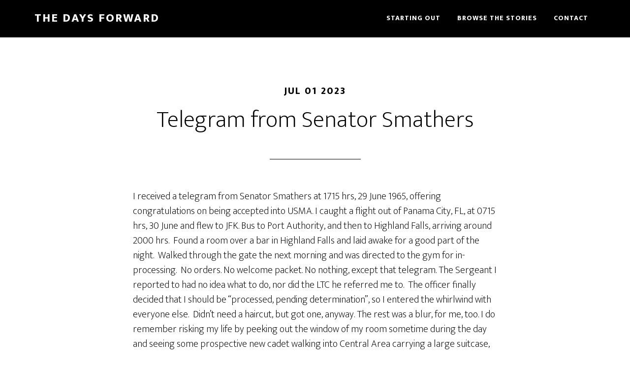

--- FILE ---
content_type: text/html; charset=UTF-8
request_url: https://thedaysforward.com/telegram-from-senator-smathers/
body_size: 10747
content:
<!DOCTYPE html>
<html lang="en-US">
<head >
<meta charset="UTF-8" />
<meta name="viewport" content="width=device-width, initial-scale=1" />
<meta name='robots' content='index, follow, max-image-preview:large, max-snippet:-1, max-video-preview:-1' />
	<style>img:is([sizes="auto" i], [sizes^="auto," i]) { contain-intrinsic-size: 3000px 1500px }</style>
	
	<!-- This site is optimized with the Yoast SEO plugin v25.1 - https://yoast.com/wordpress/plugins/seo/ -->
	<title>Telegram from Senator Smathers - The Days Forward</title>
	<meta name="description" content="The telegram arrived just two days before R-Day. Showing up with no information or records proved difficult." />
	<link rel="canonical" href="https://thedaysforward.com/telegram-from-senator-smathers/" />
	<meta property="og:locale" content="en_US" />
	<meta property="og:type" content="article" />
	<meta property="og:title" content="Telegram from Senator Smathers - The Days Forward" />
	<meta property="og:description" content="The telegram arrived just two days before R-Day. Showing up with no information or records proved difficult." />
	<meta property="og:url" content="https://thedaysforward.com/telegram-from-senator-smathers/" />
	<meta property="og:site_name" content="The Days Forward" />
	<meta property="article:published_time" content="2023-07-01T20:56:09+00:00" />
	<meta property="article:modified_time" content="2023-07-31T23:36:22+00:00" />
	<meta property="og:image" content="https://thedaysforward.com/wp-content/uploads/2023/07/Daniel-Kersey.jpg" />
	<meta property="og:image:width" content="600" />
	<meta property="og:image:height" content="475" />
	<meta property="og:image:type" content="image/jpeg" />
	<meta name="author" content="Suzanne Rice" />
	<meta name="twitter:card" content="summary_large_image" />
	<meta name="twitter:label1" content="Written by" />
	<meta name="twitter:data1" content="Suzanne Rice" />
	<meta name="twitter:label2" content="Est. reading time" />
	<meta name="twitter:data2" content="2 minutes" />
	<script type="application/ld+json" class="yoast-schema-graph">{"@context":"https://schema.org","@graph":[{"@type":"WebPage","@id":"https://thedaysforward.com/telegram-from-senator-smathers/","url":"https://thedaysforward.com/telegram-from-senator-smathers/","name":"Telegram from Senator Smathers - The Days Forward","isPartOf":{"@id":"https://thedaysforward.com/#website"},"primaryImageOfPage":{"@id":"https://thedaysforward.com/telegram-from-senator-smathers/#primaryimage"},"image":{"@id":"https://thedaysforward.com/telegram-from-senator-smathers/#primaryimage"},"thumbnailUrl":"https://thedaysforward.com/wp-content/uploads/2023/07/Daniel-Kersey.jpg","datePublished":"2023-07-01T20:56:09+00:00","dateModified":"2023-07-31T23:36:22+00:00","author":{"@id":"https://thedaysforward.com/#/schema/person/27c3a8eccf262c3bccde75c466b6801f"},"description":"The telegram arrived just two days before R-Day. Showing up with no information or records proved difficult.","breadcrumb":{"@id":"https://thedaysforward.com/telegram-from-senator-smathers/#breadcrumb"},"inLanguage":"en-US","potentialAction":[{"@type":"ReadAction","target":["https://thedaysforward.com/telegram-from-senator-smathers/"]}]},{"@type":"ImageObject","inLanguage":"en-US","@id":"https://thedaysforward.com/telegram-from-senator-smathers/#primaryimage","url":"https://thedaysforward.com/wp-content/uploads/2023/07/Daniel-Kersey.jpg","contentUrl":"https://thedaysforward.com/wp-content/uploads/2023/07/Daniel-Kersey.jpg","width":600,"height":475},{"@type":"BreadcrumbList","@id":"https://thedaysforward.com/telegram-from-senator-smathers/#breadcrumb","itemListElement":[{"@type":"ListItem","position":1,"name":"Home","item":"https://thedaysforward.com/"},{"@type":"ListItem","position":2,"name":"Telegram from Senator Smathers"}]},{"@type":"WebSite","@id":"https://thedaysforward.com/#website","url":"https://thedaysforward.com/","name":"The Days Forward","description":"West Point Class of 1969","potentialAction":[{"@type":"SearchAction","target":{"@type":"EntryPoint","urlTemplate":"https://thedaysforward.com/?s={search_term_string}"},"query-input":{"@type":"PropertyValueSpecification","valueRequired":true,"valueName":"search_term_string"}}],"inLanguage":"en-US"},{"@type":"Person","@id":"https://thedaysforward.com/#/schema/person/27c3a8eccf262c3bccde75c466b6801f","name":"Suzanne Rice","image":{"@type":"ImageObject","inLanguage":"en-US","@id":"https://thedaysforward.com/#/schema/person/image/","url":"https://secure.gravatar.com/avatar/b90268322fbd166614ae216ffc8ee2fd9b158f9fe3a764f2121bb84cd4fa6302?s=96&d=mm&r=g","contentUrl":"https://secure.gravatar.com/avatar/b90268322fbd166614ae216ffc8ee2fd9b158f9fe3a764f2121bb84cd4fa6302?s=96&d=mm&r=g","caption":"Suzanne Rice"},"url":"https://thedaysforward.com/author/rkeysar/"}]}</script>
	<!-- / Yoast SEO plugin. -->


<link rel='dns-prefetch' href='//fonts.googleapis.com' />
<link rel="alternate" type="application/rss+xml" title="The Days Forward &raquo; Feed" href="https://thedaysforward.com/feed/" />
<link rel="alternate" type="application/rss+xml" title="The Days Forward &raquo; Comments Feed" href="https://thedaysforward.com/comments/feed/" />
<link rel="alternate" type="application/rss+xml" title="The Days Forward &raquo; Telegram from Senator Smathers Comments Feed" href="https://thedaysforward.com/telegram-from-senator-smathers/feed/" />
<script>
window._wpemojiSettings = {"baseUrl":"https:\/\/s.w.org\/images\/core\/emoji\/16.0.1\/72x72\/","ext":".png","svgUrl":"https:\/\/s.w.org\/images\/core\/emoji\/16.0.1\/svg\/","svgExt":".svg","source":{"concatemoji":"https:\/\/thedaysforward.com\/wp-includes\/js\/wp-emoji-release.min.js?ver=6.8.3"}};
/*! This file is auto-generated */
!function(s,n){var o,i,e;function c(e){try{var t={supportTests:e,timestamp:(new Date).valueOf()};sessionStorage.setItem(o,JSON.stringify(t))}catch(e){}}function p(e,t,n){e.clearRect(0,0,e.canvas.width,e.canvas.height),e.fillText(t,0,0);var t=new Uint32Array(e.getImageData(0,0,e.canvas.width,e.canvas.height).data),a=(e.clearRect(0,0,e.canvas.width,e.canvas.height),e.fillText(n,0,0),new Uint32Array(e.getImageData(0,0,e.canvas.width,e.canvas.height).data));return t.every(function(e,t){return e===a[t]})}function u(e,t){e.clearRect(0,0,e.canvas.width,e.canvas.height),e.fillText(t,0,0);for(var n=e.getImageData(16,16,1,1),a=0;a<n.data.length;a++)if(0!==n.data[a])return!1;return!0}function f(e,t,n,a){switch(t){case"flag":return n(e,"\ud83c\udff3\ufe0f\u200d\u26a7\ufe0f","\ud83c\udff3\ufe0f\u200b\u26a7\ufe0f")?!1:!n(e,"\ud83c\udde8\ud83c\uddf6","\ud83c\udde8\u200b\ud83c\uddf6")&&!n(e,"\ud83c\udff4\udb40\udc67\udb40\udc62\udb40\udc65\udb40\udc6e\udb40\udc67\udb40\udc7f","\ud83c\udff4\u200b\udb40\udc67\u200b\udb40\udc62\u200b\udb40\udc65\u200b\udb40\udc6e\u200b\udb40\udc67\u200b\udb40\udc7f");case"emoji":return!a(e,"\ud83e\udedf")}return!1}function g(e,t,n,a){var r="undefined"!=typeof WorkerGlobalScope&&self instanceof WorkerGlobalScope?new OffscreenCanvas(300,150):s.createElement("canvas"),o=r.getContext("2d",{willReadFrequently:!0}),i=(o.textBaseline="top",o.font="600 32px Arial",{});return e.forEach(function(e){i[e]=t(o,e,n,a)}),i}function t(e){var t=s.createElement("script");t.src=e,t.defer=!0,s.head.appendChild(t)}"undefined"!=typeof Promise&&(o="wpEmojiSettingsSupports",i=["flag","emoji"],n.supports={everything:!0,everythingExceptFlag:!0},e=new Promise(function(e){s.addEventListener("DOMContentLoaded",e,{once:!0})}),new Promise(function(t){var n=function(){try{var e=JSON.parse(sessionStorage.getItem(o));if("object"==typeof e&&"number"==typeof e.timestamp&&(new Date).valueOf()<e.timestamp+604800&&"object"==typeof e.supportTests)return e.supportTests}catch(e){}return null}();if(!n){if("undefined"!=typeof Worker&&"undefined"!=typeof OffscreenCanvas&&"undefined"!=typeof URL&&URL.createObjectURL&&"undefined"!=typeof Blob)try{var e="postMessage("+g.toString()+"("+[JSON.stringify(i),f.toString(),p.toString(),u.toString()].join(",")+"));",a=new Blob([e],{type:"text/javascript"}),r=new Worker(URL.createObjectURL(a),{name:"wpTestEmojiSupports"});return void(r.onmessage=function(e){c(n=e.data),r.terminate(),t(n)})}catch(e){}c(n=g(i,f,p,u))}t(n)}).then(function(e){for(var t in e)n.supports[t]=e[t],n.supports.everything=n.supports.everything&&n.supports[t],"flag"!==t&&(n.supports.everythingExceptFlag=n.supports.everythingExceptFlag&&n.supports[t]);n.supports.everythingExceptFlag=n.supports.everythingExceptFlag&&!n.supports.flag,n.DOMReady=!1,n.readyCallback=function(){n.DOMReady=!0}}).then(function(){return e}).then(function(){var e;n.supports.everything||(n.readyCallback(),(e=n.source||{}).concatemoji?t(e.concatemoji):e.wpemoji&&e.twemoji&&(t(e.twemoji),t(e.wpemoji)))}))}((window,document),window._wpemojiSettings);
</script>
<link rel='stylesheet' id='genesis-blocks-style-css-css' href='https://thedaysforward.com/wp-content/plugins/genesis-blocks/dist/style-blocks.build.css?ver=1748287453' media='all' />
<link rel='stylesheet' id='altitude-pro-css' href='https://thedaysforward.com/wp-content/themes/altitude-pro/style.css?ver=1.5.0' media='all' />
<style id='altitude-pro-inline-css'>


		a,
		.entry-title a:focus,
		.entry-title a:hover {
			color: #bf1c1c;
		}

		button,
		input[type="button"],
		input[type="reset"],
		input[type="submit"],
		.archive-pagination li a:focus,
		.archive-pagination li a:hover,
		.archive-pagination .active a,
		.button,
		.footer-widgets,
		.site-container div.wpforms-container-full .wpforms-form input[type="submit"],
		.site-container div.wpforms-container-full .wpforms-form button[type="submit"],
		.widget .button {
			background-color: #bf1c1c;
			color: #ffffff;
		}

		button,
		input[type="button"],
		input[type="reset"],
		input[type="submit"],
		.button,
		.front-page input:focus,
		.front-page textarea:focus,
		.site-container div.wpforms-container-full .wpforms-form input[type="submit"],
		.site-container div.wpforms-container-full .wpforms-form button[type="submit"],
		.widget .button {
			border-color: #bf1c1c;
		}

		.footer-widgets a,
		.footer-widgets .wrap a {
			background: transparent;
			border-color: #ffffff;
			color: #ffffff;
		}

		.footer-widgets .wrap a:focus,
		.footer-widgets .wrap a:hover {
			color: #cdcdcd;
		}

		

		.footer-widgets .widget button,
		.footer-widgets .widget input[type="button"],
		.footer-widgets .widget input[type="reset"],
		.footer-widgets .widget input[type="submit"],
		.footer-widgets .widget a.button {
			background-color: #ffffff;
			border-color: #ffffff;
			color: #000000;
		}

		.footer-widgets .widget a.button.clear {
			border-color: #ffffff;
			color: #ffffff;
		}

		.footer-widgets .widget button:focus,
		.footer-widgets .widget button:hover,
		.footer-widgets .widget input[type="button"]:focus,
		.footer-widgets .widget input[type="button"]:hover,
		.footer-widgets .widget input[type="reset"]:focus,
		.footer-widgets .widget input[type="reset"]:hover,
		.footer-widgets .widget input[type="submit"]:focus,
		.footer-widgets .widget input[type="submit"]:hover,
		.footer-widgets .widget a.button:focus,
		.footer-widgets .widget a.button:hover,
		.footer-widgets .widget a.button.clear:focus,
		.footer-widgets .widget a.button.clear:hover {
			background-color: #cdcdcd;
			border-color: #cdcdcd;
			color: #000000;
		}
		
</style>
<style id='wp-emoji-styles-inline-css'>

	img.wp-smiley, img.emoji {
		display: inline !important;
		border: none !important;
		box-shadow: none !important;
		height: 1em !important;
		width: 1em !important;
		margin: 0 0.07em !important;
		vertical-align: -0.1em !important;
		background: none !important;
		padding: 0 !important;
	}
</style>
<link rel='stylesheet' id='wp-block-library-css' href='https://thedaysforward.com/wp-includes/css/dist/block-library/style.min.css?ver=6.8.3' media='all' />
<style id='classic-theme-styles-inline-css'>
/*! This file is auto-generated */
.wp-block-button__link{color:#fff;background-color:#32373c;border-radius:9999px;box-shadow:none;text-decoration:none;padding:calc(.667em + 2px) calc(1.333em + 2px);font-size:1.125em}.wp-block-file__button{background:#32373c;color:#fff;text-decoration:none}
</style>
<style id='global-styles-inline-css'>
:root{--wp--preset--aspect-ratio--square: 1;--wp--preset--aspect-ratio--4-3: 4/3;--wp--preset--aspect-ratio--3-4: 3/4;--wp--preset--aspect-ratio--3-2: 3/2;--wp--preset--aspect-ratio--2-3: 2/3;--wp--preset--aspect-ratio--16-9: 16/9;--wp--preset--aspect-ratio--9-16: 9/16;--wp--preset--color--black: #000000;--wp--preset--color--cyan-bluish-gray: #abb8c3;--wp--preset--color--white: #ffffff;--wp--preset--color--pale-pink: #f78da7;--wp--preset--color--vivid-red: #cf2e2e;--wp--preset--color--luminous-vivid-orange: #ff6900;--wp--preset--color--luminous-vivid-amber: #fcb900;--wp--preset--color--light-green-cyan: #7bdcb5;--wp--preset--color--vivid-green-cyan: #00d084;--wp--preset--color--pale-cyan-blue: #8ed1fc;--wp--preset--color--vivid-cyan-blue: #0693e3;--wp--preset--color--vivid-purple: #9b51e0;--wp--preset--color--theme-primary: #bf1c1c;--wp--preset--color--theme-secondary: #079bc4;--wp--preset--gradient--vivid-cyan-blue-to-vivid-purple: linear-gradient(135deg,rgba(6,147,227,1) 0%,rgb(155,81,224) 100%);--wp--preset--gradient--light-green-cyan-to-vivid-green-cyan: linear-gradient(135deg,rgb(122,220,180) 0%,rgb(0,208,130) 100%);--wp--preset--gradient--luminous-vivid-amber-to-luminous-vivid-orange: linear-gradient(135deg,rgba(252,185,0,1) 0%,rgba(255,105,0,1) 100%);--wp--preset--gradient--luminous-vivid-orange-to-vivid-red: linear-gradient(135deg,rgba(255,105,0,1) 0%,rgb(207,46,46) 100%);--wp--preset--gradient--very-light-gray-to-cyan-bluish-gray: linear-gradient(135deg,rgb(238,238,238) 0%,rgb(169,184,195) 100%);--wp--preset--gradient--cool-to-warm-spectrum: linear-gradient(135deg,rgb(74,234,220) 0%,rgb(151,120,209) 20%,rgb(207,42,186) 40%,rgb(238,44,130) 60%,rgb(251,105,98) 80%,rgb(254,248,76) 100%);--wp--preset--gradient--blush-light-purple: linear-gradient(135deg,rgb(255,206,236) 0%,rgb(152,150,240) 100%);--wp--preset--gradient--blush-bordeaux: linear-gradient(135deg,rgb(254,205,165) 0%,rgb(254,45,45) 50%,rgb(107,0,62) 100%);--wp--preset--gradient--luminous-dusk: linear-gradient(135deg,rgb(255,203,112) 0%,rgb(199,81,192) 50%,rgb(65,88,208) 100%);--wp--preset--gradient--pale-ocean: linear-gradient(135deg,rgb(255,245,203) 0%,rgb(182,227,212) 50%,rgb(51,167,181) 100%);--wp--preset--gradient--electric-grass: linear-gradient(135deg,rgb(202,248,128) 0%,rgb(113,206,126) 100%);--wp--preset--gradient--midnight: linear-gradient(135deg,rgb(2,3,129) 0%,rgb(40,116,252) 100%);--wp--preset--font-size--small: 16px;--wp--preset--font-size--medium: 20px;--wp--preset--font-size--large: 24px;--wp--preset--font-size--x-large: 42px;--wp--preset--font-size--normal: 20px;--wp--preset--font-size--larger: 28px;--wp--preset--spacing--20: 0.44rem;--wp--preset--spacing--30: 0.67rem;--wp--preset--spacing--40: 1rem;--wp--preset--spacing--50: 1.5rem;--wp--preset--spacing--60: 2.25rem;--wp--preset--spacing--70: 3.38rem;--wp--preset--spacing--80: 5.06rem;--wp--preset--shadow--natural: 6px 6px 9px rgba(0, 0, 0, 0.2);--wp--preset--shadow--deep: 12px 12px 50px rgba(0, 0, 0, 0.4);--wp--preset--shadow--sharp: 6px 6px 0px rgba(0, 0, 0, 0.2);--wp--preset--shadow--outlined: 6px 6px 0px -3px rgba(255, 255, 255, 1), 6px 6px rgba(0, 0, 0, 1);--wp--preset--shadow--crisp: 6px 6px 0px rgba(0, 0, 0, 1);}:where(.is-layout-flex){gap: 0.5em;}:where(.is-layout-grid){gap: 0.5em;}body .is-layout-flex{display: flex;}.is-layout-flex{flex-wrap: wrap;align-items: center;}.is-layout-flex > :is(*, div){margin: 0;}body .is-layout-grid{display: grid;}.is-layout-grid > :is(*, div){margin: 0;}:where(.wp-block-columns.is-layout-flex){gap: 2em;}:where(.wp-block-columns.is-layout-grid){gap: 2em;}:where(.wp-block-post-template.is-layout-flex){gap: 1.25em;}:where(.wp-block-post-template.is-layout-grid){gap: 1.25em;}.has-black-color{color: var(--wp--preset--color--black) !important;}.has-cyan-bluish-gray-color{color: var(--wp--preset--color--cyan-bluish-gray) !important;}.has-white-color{color: var(--wp--preset--color--white) !important;}.has-pale-pink-color{color: var(--wp--preset--color--pale-pink) !important;}.has-vivid-red-color{color: var(--wp--preset--color--vivid-red) !important;}.has-luminous-vivid-orange-color{color: var(--wp--preset--color--luminous-vivid-orange) !important;}.has-luminous-vivid-amber-color{color: var(--wp--preset--color--luminous-vivid-amber) !important;}.has-light-green-cyan-color{color: var(--wp--preset--color--light-green-cyan) !important;}.has-vivid-green-cyan-color{color: var(--wp--preset--color--vivid-green-cyan) !important;}.has-pale-cyan-blue-color{color: var(--wp--preset--color--pale-cyan-blue) !important;}.has-vivid-cyan-blue-color{color: var(--wp--preset--color--vivid-cyan-blue) !important;}.has-vivid-purple-color{color: var(--wp--preset--color--vivid-purple) !important;}.has-black-background-color{background-color: var(--wp--preset--color--black) !important;}.has-cyan-bluish-gray-background-color{background-color: var(--wp--preset--color--cyan-bluish-gray) !important;}.has-white-background-color{background-color: var(--wp--preset--color--white) !important;}.has-pale-pink-background-color{background-color: var(--wp--preset--color--pale-pink) !important;}.has-vivid-red-background-color{background-color: var(--wp--preset--color--vivid-red) !important;}.has-luminous-vivid-orange-background-color{background-color: var(--wp--preset--color--luminous-vivid-orange) !important;}.has-luminous-vivid-amber-background-color{background-color: var(--wp--preset--color--luminous-vivid-amber) !important;}.has-light-green-cyan-background-color{background-color: var(--wp--preset--color--light-green-cyan) !important;}.has-vivid-green-cyan-background-color{background-color: var(--wp--preset--color--vivid-green-cyan) !important;}.has-pale-cyan-blue-background-color{background-color: var(--wp--preset--color--pale-cyan-blue) !important;}.has-vivid-cyan-blue-background-color{background-color: var(--wp--preset--color--vivid-cyan-blue) !important;}.has-vivid-purple-background-color{background-color: var(--wp--preset--color--vivid-purple) !important;}.has-black-border-color{border-color: var(--wp--preset--color--black) !important;}.has-cyan-bluish-gray-border-color{border-color: var(--wp--preset--color--cyan-bluish-gray) !important;}.has-white-border-color{border-color: var(--wp--preset--color--white) !important;}.has-pale-pink-border-color{border-color: var(--wp--preset--color--pale-pink) !important;}.has-vivid-red-border-color{border-color: var(--wp--preset--color--vivid-red) !important;}.has-luminous-vivid-orange-border-color{border-color: var(--wp--preset--color--luminous-vivid-orange) !important;}.has-luminous-vivid-amber-border-color{border-color: var(--wp--preset--color--luminous-vivid-amber) !important;}.has-light-green-cyan-border-color{border-color: var(--wp--preset--color--light-green-cyan) !important;}.has-vivid-green-cyan-border-color{border-color: var(--wp--preset--color--vivid-green-cyan) !important;}.has-pale-cyan-blue-border-color{border-color: var(--wp--preset--color--pale-cyan-blue) !important;}.has-vivid-cyan-blue-border-color{border-color: var(--wp--preset--color--vivid-cyan-blue) !important;}.has-vivid-purple-border-color{border-color: var(--wp--preset--color--vivid-purple) !important;}.has-vivid-cyan-blue-to-vivid-purple-gradient-background{background: var(--wp--preset--gradient--vivid-cyan-blue-to-vivid-purple) !important;}.has-light-green-cyan-to-vivid-green-cyan-gradient-background{background: var(--wp--preset--gradient--light-green-cyan-to-vivid-green-cyan) !important;}.has-luminous-vivid-amber-to-luminous-vivid-orange-gradient-background{background: var(--wp--preset--gradient--luminous-vivid-amber-to-luminous-vivid-orange) !important;}.has-luminous-vivid-orange-to-vivid-red-gradient-background{background: var(--wp--preset--gradient--luminous-vivid-orange-to-vivid-red) !important;}.has-very-light-gray-to-cyan-bluish-gray-gradient-background{background: var(--wp--preset--gradient--very-light-gray-to-cyan-bluish-gray) !important;}.has-cool-to-warm-spectrum-gradient-background{background: var(--wp--preset--gradient--cool-to-warm-spectrum) !important;}.has-blush-light-purple-gradient-background{background: var(--wp--preset--gradient--blush-light-purple) !important;}.has-blush-bordeaux-gradient-background{background: var(--wp--preset--gradient--blush-bordeaux) !important;}.has-luminous-dusk-gradient-background{background: var(--wp--preset--gradient--luminous-dusk) !important;}.has-pale-ocean-gradient-background{background: var(--wp--preset--gradient--pale-ocean) !important;}.has-electric-grass-gradient-background{background: var(--wp--preset--gradient--electric-grass) !important;}.has-midnight-gradient-background{background: var(--wp--preset--gradient--midnight) !important;}.has-small-font-size{font-size: var(--wp--preset--font-size--small) !important;}.has-medium-font-size{font-size: var(--wp--preset--font-size--medium) !important;}.has-large-font-size{font-size: var(--wp--preset--font-size--large) !important;}.has-x-large-font-size{font-size: var(--wp--preset--font-size--x-large) !important;}
:where(.wp-block-post-template.is-layout-flex){gap: 1.25em;}:where(.wp-block-post-template.is-layout-grid){gap: 1.25em;}
:where(.wp-block-columns.is-layout-flex){gap: 2em;}:where(.wp-block-columns.is-layout-grid){gap: 2em;}
:root :where(.wp-block-pullquote){font-size: 1.5em;line-height: 1.6;}
</style>
<link rel='stylesheet' id='dashicons-css' href='https://thedaysforward.com/wp-includes/css/dashicons.min.css?ver=6.8.3' media='all' />
<link rel='stylesheet' id='altitude-pro-fonts-css' href='https://fonts.googleapis.com/css?family=Ek+Mukta%3A200%2C800&#038;display=swap&#038;ver=1.5.0' media='all' />
<link rel='stylesheet' id='altitude-pro-gutenberg-css' href='https://thedaysforward.com/wp-content/themes/altitude-pro/lib/gutenberg/front-end.css?ver=1.5.0' media='all' />
<style id='altitude-pro-gutenberg-inline-css'>
.gb-block-post-grid .gb-post-grid-items h2 a:hover {
	color: #bf1c1c;
}

.site-container .wp-block-button__link,
.site-container .wp-block-pullquote.is-style-solid-color {
	background-color: #bf1c1c;
}

.wp-block-button__link:not(.has-background),
.wp-block-button__link:not(.has-background):focus,
.wp-block-button__link:not(.has-background):hover,
.wp-block-pullquote.is-style-solid-color:not(.has-background) {
	color: #ffffff;
}

.has-theme-primary-background-color,
.has-theme-primary-background-color.wp-block-button__link:focus,
.has-theme-primary-background-color.wp-block-button__link:hover,
.has-theme-primary-background-color.wp-block-button__link:visited,
.has-theme-primary-background-color.wp-block-pullquote.is-style-solid-color {
	color: #ffffff;
}

.has-theme-secondary-background-color,
.has-theme-secondary-background-color.wp-block-button__link:focus,
.has-theme-secondary-background-color.wp-block-button__link:hover,
.has-theme-secondary-background-color.wp-block-button__link:visited,
.has-theme-secondary-background-color.wp-block-pullquote.is-style-solid-color {
	color: #ffffff;
}

.site-container .is-style-outline.wp-block-button__link,
.site-container .is-style-outline .wp-block-button__link {
	background-color: transparent;
	color: #bf1c1c;
}		.has-small-font-size {
			font-size: 16px !important;
		}		.has-normal-font-size {
			font-size: 20px !important;
		}		.has-large-font-size {
			font-size: 24px !important;
		}		.has-larger-font-size {
			font-size: 28px !important;
		}		.site-container .has-theme-primary-color,
		.site-container .wp-block-button__link.has-theme-primary-color,
		.site-container .is-style-outline .wp-block-button__link.has-theme-primary-color {
			color: #bf1c1c;
		}

		.site-container .has-theme-primary-background-color,
		.site-container .wp-block-button__link.has-theme-primary-background-color,
		.site-container .is-style-outline .wp-block-button__link.has-theme-primary-background-color,
		.site-container .wp-block-pullquote.is-style-solid-color.has-theme-primary-background-color {
			background-color: #bf1c1c;
		}		.site-container .has-theme-secondary-color,
		.site-container .wp-block-button__link.has-theme-secondary-color,
		.site-container .is-style-outline .wp-block-button__link.has-theme-secondary-color {
			color: #079bc4;
		}

		.site-container .has-theme-secondary-background-color,
		.site-container .wp-block-button__link.has-theme-secondary-background-color,
		.site-container .is-style-outline .wp-block-button__link.has-theme-secondary-background-color,
		.site-container .wp-block-pullquote.is-style-solid-color.has-theme-secondary-background-color {
			background-color: #079bc4;
		}
</style>
<link rel='stylesheet' id='sib-front-css-css' href='https://thedaysforward.com/wp-content/plugins/mailin/css/mailin-front.css?ver=6.8.3' media='all' />
<script id="wpgmza_data-js-extra">
var wpgmza_google_api_status = {"message":"Enqueued","code":"ENQUEUED"};
</script>
<script src="https://thedaysforward.com/wp-content/plugins/wp-google-maps/wpgmza_data.js?ver=6.8.3" id="wpgmza_data-js"></script>
<script src="https://thedaysforward.com/wp-includes/js/jquery/jquery.min.js?ver=3.7.1" id="jquery-core-js"></script>
<script src="https://thedaysforward.com/wp-includes/js/jquery/jquery-migrate.min.js?ver=3.4.1" id="jquery-migrate-js"></script>
<script id="sib-front-js-js-extra">
var sibErrMsg = {"invalidMail":"Please fill out valid email address","requiredField":"Please fill out required fields","invalidDateFormat":"Please fill out valid date format","invalidSMSFormat":"Please fill out valid phone number"};
var ajax_sib_front_object = {"ajax_url":"https:\/\/thedaysforward.com\/wp-admin\/admin-ajax.php","ajax_nonce":"93fc93ff2f","flag_url":"https:\/\/thedaysforward.com\/wp-content\/plugins\/mailin\/img\/flags\/"};
</script>
<script src="https://thedaysforward.com/wp-content/plugins/mailin/js/mailin-front.js?ver=1748287453" id="sib-front-js-js"></script>
<link rel="https://api.w.org/" href="https://thedaysforward.com/wp-json/" /><link rel="alternate" title="JSON" type="application/json" href="https://thedaysforward.com/wp-json/wp/v2/posts/6539" /><link rel="EditURI" type="application/rsd+xml" title="RSD" href="https://thedaysforward.com/xmlrpc.php?rsd" />
<meta name="generator" content="WordPress 6.8.3" />
<link rel='shortlink' href='https://thedaysforward.com/?p=6539' />
<link rel="alternate" title="oEmbed (JSON)" type="application/json+oembed" href="https://thedaysforward.com/wp-json/oembed/1.0/embed?url=https%3A%2F%2Fthedaysforward.com%2Ftelegram-from-senator-smathers%2F" />
<link rel="alternate" title="oEmbed (XML)" type="text/xml+oembed" href="https://thedaysforward.com/wp-json/oembed/1.0/embed?url=https%3A%2F%2Fthedaysforward.com%2Ftelegram-from-senator-smathers%2F&#038;format=xml" />
<link rel="pingback" href="https://thedaysforward.com/xmlrpc.php" />
<!-- Google Tag Manager -->
<script>(function(w,d,s,l,i){w[l]=w[l]||[];w[l].push({'gtm.start':
new Date().getTime(),event:'gtm.js'});var f=d.getElementsByTagName(s)[0],
j=d.createElement(s),dl=l!='dataLayer'?'&l='+l:'';j.async=true;j.src=
'https://www.googletagmanager.com/gtm.js?id='+i+dl;f.parentNode.insertBefore(j,f);
})(window,document,'script','dataLayer','GTM-W8R6WTG');</script>
<!-- End Google Tag Manager -->

<!-- Global site tag (gtag.js) - Google Analytics -->
<script async src="https://www.googletagmanager.com/gtag/js?id=UA-97827513-6"></script>
<script>
  window.dataLayer = window.dataLayer || [];
  function gtag(){dataLayer.push(arguments);}
  gtag('js', new Date());

  gtag('config', 'UA-97827513-6');
</script>
<link rel="icon" href="https://thedaysforward.com/wp-content/uploads/2014/08/cropped-USMA69Crest-32x32.jpg" sizes="32x32" />
<link rel="icon" href="https://thedaysforward.com/wp-content/uploads/2014/08/cropped-USMA69Crest-192x192.jpg" sizes="192x192" />
<link rel="apple-touch-icon" href="https://thedaysforward.com/wp-content/uploads/2014/08/cropped-USMA69Crest-180x180.jpg" />
<meta name="msapplication-TileImage" content="https://thedaysforward.com/wp-content/uploads/2014/08/cropped-USMA69Crest-270x270.jpg" />
</head>
<body data-rsssl=1 class="wp-singular post-template-default single single-post postid-6539 single-format-standard wp-embed-responsive wp-theme-genesis wp-child-theme-altitude-pro header-full-width full-width-content genesis-breadcrumbs-hidden genesis-footer-widgets-visible"><div class="site-container"><ul class="genesis-skip-link"><li><a href="#genesis-content" class="screen-reader-shortcut"> Skip to main content</a></li><li><a href="#genesis-footer-widgets" class="screen-reader-shortcut"> Skip to footer</a></li></ul><header class="site-header"><div class="wrap"><div class="title-area"><p class="site-title"><a href="https://thedaysforward.com/">The Days Forward</a></p><p class="site-description">West Point Class of 1969</p></div><nav class="nav-primary" aria-label="Main" id="genesis-nav-primary"><div class="wrap"><ul id="menu-new-g-menu" class="menu genesis-nav-menu menu-primary js-superfish"><li id="menu-item-2179" class="menu-item menu-item-type-post_type menu-item-object-page menu-item-has-children menu-item-2179"><a href="https://thedaysforward.com/starting-out/"><span >Starting Out</span></a>
<ul class="sub-menu">
	<li id="menu-item-6575" class="menu-item menu-item-type-post_type menu-item-object-page menu-item-6575"><a href="https://thedaysforward.com/reception-day/"><span >Reception Day</span></a></li>
	<li id="menu-item-2456" class="menu-item menu-item-type-post_type menu-item-object-page menu-item-2456"><a href="https://thedaysforward.com/making-the-cut/"><span >Making the Cut</span></a></li>
	<li id="menu-item-2454" class="menu-item menu-item-type-post_type menu-item-object-page menu-item-2454"><a href="https://thedaysforward.com/becoming-a-cadet/"><span >Becoming a Cadet</span></a></li>
	<li id="menu-item-2453" class="menu-item menu-item-type-post_type menu-item-object-page menu-item-2453"><a href="https://thedaysforward.com/where-did-they-go/"><span >Where Did They Go?</span></a></li>
</ul>
</li>
<li id="menu-item-915" class="menu-item menu-item-type-post_type menu-item-object-page menu-item-has-children menu-item-915"><a href="https://thedaysforward.com/stories/"><span >Browse the Stories</span></a>
<ul class="sub-menu">
	<li id="menu-item-1772" class="menu-item menu-item-type-post_type menu-item-object-page menu-item-1772"><a href="https://thedaysforward.com/authors/"><span >Authors</span></a></li>
	<li id="menu-item-932" class="menu-item menu-item-type-post_type menu-item-object-page menu-item-932"><a href="https://thedaysforward.com/map/"><span >Map</span></a></li>
	<li id="menu-item-871" class="menu-item menu-item-type-post_type menu-item-object-page menu-item-871"><a href="https://thedaysforward.com/search/"><span >Search</span></a></li>
	<li id="menu-item-872" class="menu-item menu-item-type-post_type menu-item-object-page menu-item-872"><a href="https://thedaysforward.com/archives/"><span >Archive</span></a></li>
</ul>
</li>
<li id="menu-item-862" class="menu-item menu-item-type-post_type menu-item-object-page menu-item-862"><a href="https://thedaysforward.com/contact/"><span >Contact</span></a></li>
</ul></div></nav></div></header><div class="site-inner"><div class="content-sidebar-wrap"><main class="content" id="genesis-content"><article class="post-6539 post type-post status-publish format-standard has-post-thumbnail category-by-daniel-kersey category-r-day-memory entry" aria-label="Telegram from Senator Smathers"><header class="entry-header"><p class="entry-meta"><time class="entry-time">Jul 01 2023</time> </p><h1 class="entry-title">Telegram from Senator Smathers</h1>
</header><div class="entry-content">
<p>I received a telegram from Senator Smathers at 1715 hrs,&nbsp;29 June 1965, offering congratulations on being accepted into USMA. I caught a flight out of Panama City, FL, at 0715 hrs, 30 June and flew to JFK. Bus to Port Authority, and then to Highland Falls, arriving around 2000 hrs.&nbsp; Found a room over a bar in Highland Falls and laid awake for a good part of the night.&nbsp; Walked through the gate the next morning and was directed to the gym for in-processing.&nbsp; No orders. No welcome packet. No nothing, except that telegram. The Sergeant I reported to had no idea what to do, nor did the LTC he referred me to.&nbsp; The officer finally decided that I should be “processed, pending determination”, so I entered the whirlwind with everyone else. &nbsp;Didn’t need a haircut, but got one, anyway. The rest was a blur, for me, too. I do remember risking my life by peeking out the window of my room sometime during the day and seeing some prospective new cadet walking into Central Area carrying a large suitcase, golf clubs, and a tennis racket, quizzically gazing about.&nbsp; Later that day, just before the swearing in ceremony, I sneaked another peak out the window, and saw a bald-headed guy with gray shorts, black shoes and black shorts, dragging a suitcase, golf clubs, and a tennis racket, heading back out of Central Area.&nbsp; My orders caught up with me about 2 weeks later, and I received my draft notice just before the end of Beast. &nbsp;</p>


<div class="wp-block-image">
<figure class="aligncenter size-full"><a href="https://thedaysforward.com/wp-content/uploads/2023/07/In-processing-gym.jpg"><img decoding="async" width="577" height="348" src="https://thedaysforward.com/wp-content/uploads/2023/07/In-processing-gym.jpg" alt="" class="wp-image-6531" srcset="https://thedaysforward.com/wp-content/uploads/2023/07/In-processing-gym.jpg 577w, https://thedaysforward.com/wp-content/uploads/2023/07/In-processing-gym-300x181.jpg 300w" sizes="(max-width: 577px) 100vw, 577px" /></a><figcaption class="wp-element-caption"><strong>In-processing in the Gym</strong></figcaption></figure></div><!--<rdf:RDF xmlns:rdf="http://www.w3.org/1999/02/22-rdf-syntax-ns#"
			xmlns:dc="http://purl.org/dc/elements/1.1/"
			xmlns:trackback="http://madskills.com/public/xml/rss/module/trackback/">
		<rdf:Description rdf:about="https://thedaysforward.com/telegram-from-senator-smathers/"
    dc:identifier="https://thedaysforward.com/telegram-from-senator-smathers/"
    dc:title="Telegram from Senator Smathers"
    trackback:ping="https://thedaysforward.com/telegram-from-senator-smathers/trackback/" />
</rdf:RDF>-->
</div><footer class="entry-footer"><p class="entry-meta">Written by <span class="entry-author"><a href="https://thedaysforward.com/author/rkeysar/" class="entry-author-link" rel="author"><span class="entry-author-name">Suzanne Rice</span></a></span> <span class="entry-categories"> &middot; Categorized: <a href="https://thedaysforward.com/category/by-daniel-kersey/" rel="category tag">By Daniel Kersey</a>, <a href="https://thedaysforward.com/category/r-day-memory/" rel="category tag">R-Day Memory</a></span>  </p></footer></article><h2 class="screen-reader-text">Reader Interactions</h2><div class="entry-comments" id="comments"><h3>Comments</h3><ol class="comment-list">
	<li class="comment even thread-even depth-1" id="comment-17583">
	<article id="article-comment-17583">

		
		<header class="comment-header">
			<p class="comment-author">
				<img alt='' src='https://secure.gravatar.com/avatar/d55745a4ba32c67833e9836728f7dd9c90a7bae0aee9b810afad70d94986f5d7?s=120&#038;d=mm&#038;r=g' srcset='https://secure.gravatar.com/avatar/d55745a4ba32c67833e9836728f7dd9c90a7bae0aee9b810afad70d94986f5d7?s=240&#038;d=mm&#038;r=g 2x' class='avatar avatar-120 photo' height='120' width='120' decoding='async'/><span class="comment-author-name">Bruce Wheeler</span> <span class="says">says</span>			</p>

			<p class="comment-meta"><time class="comment-time"><a class="comment-time-link" href="https://thedaysforward.com/telegram-from-senator-smathers/#comment-17583">Feb 29, 2024 at 1:35 pm</a></time></p>		</header>

		<div class="comment-content">
			
			<p>Dan, thanks for sharing. Quite a start to a propitious career!</p>
		</div>

		<div class="comment-reply"><a rel="nofollow" class="comment-reply-link" href="#comment-17583" data-commentid="17583" data-postid="6539" data-belowelement="article-comment-17583" data-respondelement="respond" data-replyto="Reply to Bruce Wheeler" aria-label="Reply to Bruce Wheeler">Reply</a></div>
		
	</article>
	</li><!-- #comment-## -->
</ol></div>	<div id="respond" class="comment-respond">
		<h3 id="reply-title" class="comment-reply-title">Leave a Reply <small><a rel="nofollow" id="cancel-comment-reply-link" href="/telegram-from-senator-smathers/#respond" style="display:none;">Cancel reply</a></small></h3><form action="https://thedaysforward.com/wp-comments-post.php" method="post" id="commentform" class="comment-form"><p class="comment-notes"><span id="email-notes">Your email address will not be published.</span> <span class="required-field-message">Required fields are marked <span class="required">*</span></span></p><p class="comment-form-comment"><label for="comment">Comment <span class="required">*</span></label> <textarea id="comment" name="comment" cols="45" rows="8" maxlength="65525" required></textarea></p><p class="comment-form-author"><label for="author">Name <span class="required">*</span></label> <input id="author" name="author" type="text" value="" size="30" maxlength="245" autocomplete="name" required /></p>
<p class="comment-form-email"><label for="email">Email <span class="required">*</span></label> <input id="email" name="email" type="email" value="" size="30" maxlength="100" aria-describedby="email-notes" autocomplete="email" required /></p>
<p class="comment-form-url"><label for="url">Website</label> <input id="url" name="url" type="url" value="" size="30" maxlength="200" autocomplete="url" /></p>
<p class="form-submit"><input name="submit" type="submit" id="submit" class="submit" value="Post Comment" /> <input type='hidden' name='comment_post_ID' value='6539' id='comment_post_ID' />
<input type='hidden' name='comment_parent' id='comment_parent' value='0' />
</p></form>	</div><!-- #respond -->
	</main></div></div><div class="footer-widgets" id="genesis-footer-widgets"><h2 class="genesis-sidebar-title screen-reader-text">Footer</h2><div class="wrap"><div class="widget-area footer-widgets-1 footer-widget-area"><section id="text-2" class="widget widget_text"><div class="widget-wrap">			<div class="textwidget"><h5>Historians and other inquiries.</h5>

<p>

<a style="border-radius: 4px;" class="button" href="/contact/">Submit a Form</a>

</p></div>
		</div></section>
<section id="text-8" class="widget widget_text"><div class="widget-wrap">			<div class="textwidget"><h5>Join our community.</h5>

<a style="border-radius: 4px;" class="button" href="/bulletin-subscription/">Subscribe to Our Bulletin</a></div>
		</div></section>
</div></div></div><footer class="site-footer"><div class="wrap"><p>Copyright &#x000A9;&nbsp;2026 ·  Site by RK Studios</p></div></footer></div><script type="speculationrules">
{"prefetch":[{"source":"document","where":{"and":[{"href_matches":"\/*"},{"not":{"href_matches":["\/wp-*.php","\/wp-admin\/*","\/wp-content\/uploads\/*","\/wp-content\/*","\/wp-content\/plugins\/*","\/wp-content\/themes\/altitude-pro\/*","\/wp-content\/themes\/genesis\/*","\/*\\?(.+)"]}},{"not":{"selector_matches":"a[rel~=\"nofollow\"]"}},{"not":{"selector_matches":".no-prefetch, .no-prefetch a"}}]},"eagerness":"conservative"}]}
</script>
	<script type="text/javascript">
		function genesisBlocksShare( url, title, w, h ){
			var left = ( window.innerWidth / 2 )-( w / 2 );
			var top  = ( window.innerHeight / 2 )-( h / 2 );
			return window.open(url, title, 'toolbar=no, location=no, directories=no, status=no, menubar=no, scrollbars=no, resizable=no, copyhistory=no, width=600, height=600, top='+top+', left='+left);
		}
	</script>
	<!-- Google Tag Manager (noscript) -->
<noscript><iframe src="https://www.googletagmanager.com/ns.html?id=GTM-W8R6WTG"
height="0" width="0" style="display:none;visibility:hidden"></iframe></noscript>
<!-- End Google Tag Manager (noscript) --><script src="https://thedaysforward.com/wp-content/plugins/genesis-blocks/dist/assets/js/dismiss.js?ver=1748287453" id="genesis-blocks-dismiss-js-js"></script>
<script src="https://thedaysforward.com/wp-includes/js/comment-reply.min.js?ver=6.8.3" id="comment-reply-js" async data-wp-strategy="async"></script>
<script src="https://thedaysforward.com/wp-includes/js/hoverIntent.min.js?ver=1.10.2" id="hoverIntent-js"></script>
<script src="https://thedaysforward.com/wp-content/themes/genesis/lib/js/menu/superfish.min.js?ver=1.7.10" id="superfish-js"></script>
<script src="https://thedaysforward.com/wp-content/themes/genesis/lib/js/menu/superfish.args.min.js?ver=3.6.0" id="superfish-args-js"></script>
<script src="https://thedaysforward.com/wp-content/themes/genesis/lib/js/skip-links.min.js?ver=3.6.0" id="skip-links-js"></script>
<script src="https://thedaysforward.com/wp-content/themes/altitude-pro/js/global.js?ver=1.5.0" id="altitude-pro-global-js"></script>
<script id="altitude-pro-responsive-menu-js-extra">
var genesis_responsive_menu = {"mainMenu":"Menu","subMenu":"Submenu","menuClasses":{"combine":[".nav-primary",".nav-secondary"]}};
</script>
<script src="https://thedaysforward.com/wp-content/themes/altitude-pro/js/responsive-menus.min.js?ver=1.5.0" id="altitude-pro-responsive-menu-js"></script>
</body></html>
